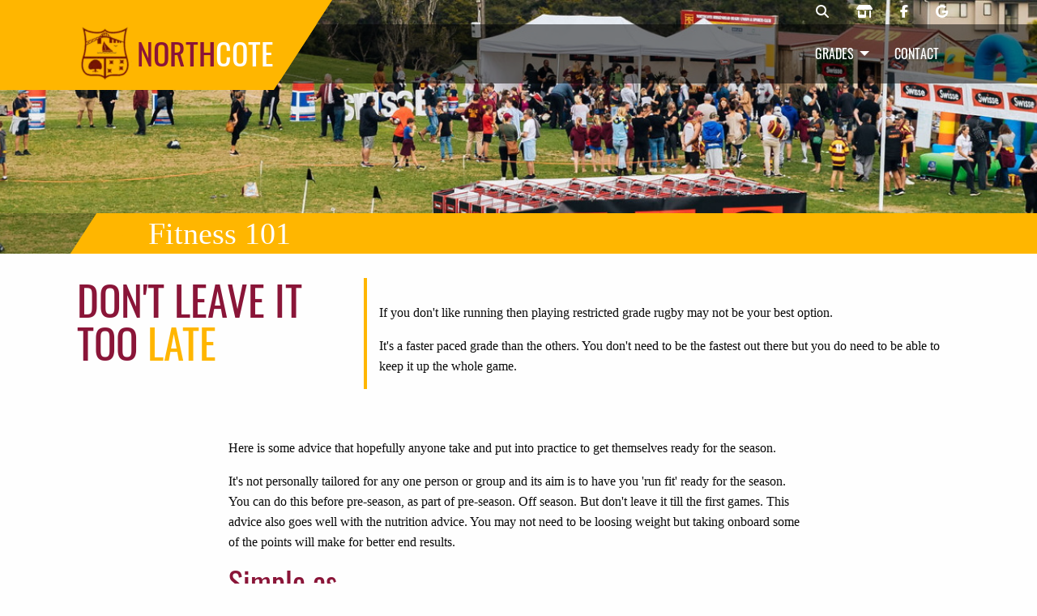

--- FILE ---
content_type: text/html; charset=utf-8
request_url: https://northcoterugby.nz/senior-club/grades/restricted/fitness-101
body_size: 7546
content:
 <!DOCTYPE html> <html lang="en"> <head> <meta charset="utf-8" /> <meta http-equiv="X-UA-Compatible" content="IE=edge"> <meta name="viewport" content="width=device-width, initial-scale=1"> <title>
	Fitness 101
</title> <link rel="preconnect" href="https://instant.page" /> <script src="/resourcepackages/northcote/assets/js/vendors/jquery-3.7.1.min.js"></script> <link rel="stylesheet" href="/resourcepackages/northcote/assets/css/v-638838026468247508/foundation-6.9.0.min.css" type="text/css" /> <link rel="stylesheet" href="/resourcepackages/northcote/assets/css/v-639034561438588896/style.min.css" type="text/css" /> <link rel="stylesheet" href="/resourcepackages/northcote/assets/css/v-638841981182576059/font-awesome.min.css" type="text/css" media="print" onload="this.media='all'" /> <link rel="stylesheet" href="/resourcepackages/northcote/assets/css/v-638852188498344423/slick.min.css" type="text/css" media="print" onload="this.media='all'" /> <link rel="preload" href="/resourcepackages/northcote/assets/images/logo.webp" as="image" /> <link rel="preload" href="/resourcepackages/northcote/assets/images/rugbyball-logo-white.png" as="image" /> <link rel="preload" href="/resourcepackages/northcote/assets/images/rugbyball-logo.png" as="image" /> <link rel="preload" href="/resourcepackages/northcote/assets/webfonts/oswald-v41-latin-regular.woff2" as="font" type="font/woff2" crossorigin> <script defer type="text/javascript" src="/resourcepackages/northcote/assets/js/vendors/what-input-5.2.10.js"></script> <script defer type="text/javascript" src="/resourcepackages/northcote/assets/js/vendors/foundation-6.9.0.min.js"></script> <script defer type="text/javascript" src="/resourcepackages/northcote/assets/js/vendors/slick-1.8.1.min.js"></script> <script defer type="text/javascript" src="/resourcepackages/northcote/assets/js/v-638852188497401696/app.min.js"></script> <link rel="icon" sizes="any" href="/favicon.ico" /> <link rel="apple-touch-icon" href="/apple-touch-icon.png" /> <link rel="icon" href="/favicon.svg" type="image/svg+xml" /> <link rel="manifest" href="/manifest.webmanifest" />  <meta property="og:title" content="Fitness 101" /><meta property="og:url" content="https://northcoterugby.nz/senior-club/grades/restricted/fitness-101" /><meta property="og:type" content="website" /><meta property="og:site_name" content="Northcote Rugby" /><link rel="preload" href="/images/default-source/heros/fieldday.jpg?sfvrsn=f2c44109_4" imagesrcset ="/images/default-source/heros/fieldday.jpg?sfvrsn=f2c44109_4 1916w, /images/default-source/heros/fieldday.tmb-heromobile.jpg?Culture=en&sfvrsn=f2c44109_3 700w" as="image" fetchpriority="high" /><meta name="Generator" content="Sitefinity 15.3.8522.0 SE" /><link rel="canonical" href="https://northcoterugby.nz/senior-club/grades/restricted/fitness-101" /></head> <body>  <div class="preloader" style="background: rgb(255, 182,0); position: fixed; top: 0; right: 0; bottom: 0; left: 0; z-index: 1000; "> <div class="loader" style="margin: -30px 0 0 -30px;
            padding: 20px;
            box-sizing: border-box;
            width: 60px;
            height: 60px;
            position: absolute;
            top: 50%;
            left: 50%;
            border-radius: 50%;
            background: url('/resourcepackages/northcote/assets/images/rugbyball-logo.png') 50% 50% no-repeat rgb(255, 182,0);
            animation-name: spin;
            animation-duration: 600ms;
            animation-timing-function: linear;
            animation-iteration-count: infinite;"></div> </div> <div id="addToCartNotification"> <div class="grid-x grid-padding-x align-middle callout coteSuccess small"> <div class="cell shrink"> <p><i class="fas fa-shopping-basket fa-lg"></i></p> </div> <div class="cell auto"> <p>A <span id="addedItem"></span><br />has been added.</p> </div> </div> </div> 


 <header class="site-header "> 

<nav class="off-canvas position-left is-closed mobile-menu" id="offCanvasNav" data-off-canvas>
    <h3>Northcote Rugby Club</h3>
    <ul class="vertical menu">
        <li><a href="/">Home</a></li>
        <li><a href="/contact">Contact</a></li>
        <li><a href="/news">News</a></li>
        <li><a href="/club">Our Club</a></li>
        <li><a href="/shop">Shop</a></li>
        <li class="menu-text menu-title"><a href="/senior-club">Senior Club</a></li>
        <li>
            <ul class="nested vertical menu">
                <li><a href="/senior-club/contact">Contact</a></li>
                <li>
                    <a href="#">Grades</a>
                    <ul class="nested vertical menu">
                        <li><a href="/senior-club/grades/premiers">Premiers</a></li>
                        <li><a href="/senior-club/grades/premier-2">Premier 2</a></li>
                        <li><a href="/senior-club/grades/colts">Colts</a></li>
                        <li><a href="/senior-club/grades/restricted">Restricted</a></li>
                        <li><a href="/senior-club/grades/u19">U19</a></li>
                        <li><a href="/senior-club/grades/womens">Womens</a></li>
                        <li><a href="/senior-club/grades/presidents">Presidents</a></li>
                    </ul>
                </li>
            </ul>
        </li>
        <li class="menu-text menu-title"><a href="/junior-club">Junior Club</a></li>
        <li>
            <ul class="nested vertical menu">
                <li><a href="/junior-club/contact">Contact</a></li>
                <li><a href="/junior-club/sports">Our Sports</a></li>
                <li><a href="/junior-club/registrations">Registrations</a></li>
                <li>
                    <a href="#">Help</a>
                    <ul class="nested vertical menu">
                        <li><a href="/junior-club/help/coaches">Coaches</a></li>
                        <li><a href="/junior-club/help/managers">Managers</a></li>
                        <li><a href="/junior-club/help/parents">Parents</a></li>
                        <li><a href="/junior-club/help/referees">Referees</a></li>
                        <li><a href="/junior-club/help/key-dates">Key Dates</a></li>
                        <li><a href="/junior-club/help/prize-givings">Prize Givings</a></li>
                        <li><a href="/junior-club/tournament/girls-rip-pre-season">Girls Rip Tournament</a></li>
                        <li><a href="/junior-club/tournament/j7-snow-white">J7 Tournament</a></li>
                        <li><a href="/junior-club/tournament/j5-ron-williams">J5 Tournament</a></li>
                        <li><a href="/junior-club/tournament/girls-tackle-introduction">Girls Tackle Introduction</a></li>
                    </ul>
                </li>
            </ul>
        </li>
    </ul>
</nav>

    <div class="menu-social-bar">
        <div class="grid-container">
            <div class="toolbar hide-for-small-only">
                <div class="float-right">
                    <div class="social-top">
                        <a href="/club/search" aria-label="Northcote rugby search"><i class="fas fa-magnifying-glass"></i></a>
                        <a href="/shop" aria-label="Northcote rugby shop"><i class="fas fa-shop"></i></a>
                        <a href="https://www.facebook.com/northcoterugbyclub/" target="_blank" rel="noreferrer" aria-label="Northcote rugby Facebook page"><i class="fab fa-facebook-f"></i></a>
                        <a href="https://g.page/r/CYojeVO92bQ6EAE?gm" target="_blank" rel="noreferrer" aria-label="Northcote rugby Google page"><i class="fab fa-google"></i></a>
                    </div>
                </div>
            </div>
        </div>
    </div>

<div class="main-menu" data-sticky-container>
    <div data-sticky data-options="marginTop:0;" data-sticky-on="small" style="width:100%;">
        <nav class="grid-container fluid">
            <div class="grid-container clearfix">
                <a class="logo float-left" href="/">
                    <img class="hide-for-small-only" src="/resourcepackages/northcote/assets/images/logo.webp" width="70" height="70" alt="Northcote Rugby Logo" title="Northcote Rugby Logo"> <span>NORTH<span>COTE</span></span>
                </a>
                    <ul id="main-navigation" class="dropdown menu float-right show-for-medium" data-dropdown-menu>
                        <li class="menuItem icon" data-parent="home">
                            <a data-childof="home" href="/senior-club"><i class="far fa-home-lg-alt"></i></a>
                        </li>
                        <li class="menuItem is-dropdown-submenu-parent" style="width: 88px;height: 72.5px;" data-parent="grades">
                            <a href="#">Grades</a>
                            <ul class="menu">
                                <li class="menuItem"><a data-childof="grades" href="/senior-club/grades/premiers">Premieres</a></li>
                                <li class="menuItem"><a data-childof="grades" href="/senior-club/grades/premier-2">Premiere 2</a></li>
                                <li class="menuItem"><a data-childof="grades" href="/senior-club/grades/colts">Colts</a></li>
                                <li class="menuItem"><a data-childof="grades" href="/senior-club/grades/restricted">Restricted</a></li>
                                <li class="menuItem"><a data-childof="grades" href="/senior-club/grades/u19">U19</a></li>
                                <li class="menuItem"><a data-childof="grades" href="/senior-club/grades/womens">Womens</a></li>
                                <li class="menuItem"><a data-childof="grades" href="/senior-club/grades/presidents">Presidents</a></li>
                            </ul>
                        </li>
                        <li class="menuItem" data-parent="contact">
                            <a data-childof="contact" href="/senior-club/contact">Contact</a>
                        </li>
                    </ul>
                <button type="button" class="off-canvas-toggle float-right hide-for-medium" data-toggle="offCanvasNav"><i title="Open main navigation" class="fas fa-bars fa-2x"></i></button>
            </div>
        </nav>
    </div>
</div>
 



<img style="position: absolute; left: 0; top: 0; width: 100%; height: 100%; object-fit: cover;" importance="high" decoding="async" loading="eager" src="/images/default-source/heros/fieldday.jpg?sfvrsn=f2c44109_4" srcset="/images/default-source/heros/fieldday.jpg?sfvrsn=f2c44109_4 1916w, /images/default-source/heros/fieldday.tmb-heromobile.jpg?Culture=en&amp;sfvrsn=f2c44109_3 700w" alt="FieldDay" />
<div class="grid-container fluid pagehero relative-pos">
    <div class="grid-x pagebar">
        <ul class="headings">
            <li><h2 class="h3">Fitness 101</h2></li>
        </ul>
    </div>
</div>


 </header> <main> 

<div id="cplMain_C002_Col00" class="sf_colsIn grid-container mb-60" data-sf-element="ContainerStandard" data-placeholder-label="Container Standard">
    <div class="grid-x grid-padding-x" data-sf-element="Row">
        <div id="cplMain_C003_Col00" class="sf_colsIn cell large-4 layout-separator-right" data-sf-element="Column1" data-placeholder-label="Column 1">
    <h1 class="title h2">
        Don&#39;t Leave it too
            <span class="gold"> late</span>
            </h1>


</div>
        <div id="cplMain_C003_Col01" class="sf_colsIn cell large-8 pt-30" data-sf-element="Column2" data-placeholder-label="Column 2">
<div>
    <p>If you don't like running then playing restricted grade rugby may not be your best option.</p><p>It's a faster paced grade than the others. You don't need to be the fastest out there but you do need to be able to keep it up the whole game.</p>
</div></div>
    </div>

</div> </main> <section> 

<div id="cplSection_C004_Col00" class="sf_colsIn grid-container" data-sf-element="ContainerStandard" data-placeholder-label="Container Standard">
<div class="grid-x grid-padding-x" data-sf-element="Row">
    <div id="cplSection_C005_Col00" class="cell small-12 medium-8 medium-offset-2 sf_colsIn" data-sf-element="Column1" data-placeholder-label="Column1">
<div>
    <p>Here is some advice that hopefully anyone take and put into practice to get themselves ready for the season.</p><p>It's not personally tailored for any one person or group and its aim is to have you 'run fit' ready for the season.&nbsp; You can do this before pre-season, as part of pre-season. Off season. But don't leave it till the first games. This advice also goes
    well with the nutrition advice. You may not need to be loosing weight but taking onboard some of the points will make for better end results.</p><h3>Simple as</h3><p>Pick a course where you can choose to do 2, 3, 4 or 5 km runs. A 1km lap is good or find a place 1km away.</p><p>Pick 6 days to run over the next 4 weeks. Any time of teh day is fine, what ever fits into your commitments.</p><p>On each day, before you start, decide what sort of run you are going to do. A fast 2km, a steady 5km or something in between. It's your decision but each week you must do at least one 2km and one 5km.</p><p>When you go out your aim is to be tired at the end. If you finish and your not 'tired' you need to think about stepping up the pace. If you go out too fast and just can't finish at that pace - excellent!&nbsp; You can slow down as much as you like and finish your run, you just can not walk.</p><p>Don't worry about the time it takes you. That is not what is important, its the effort. Some days will be easy and some days an absolute struggle. The main thing is you set your target and go out there and do your best while always keeping in mind you want to be finishing tired.</p><h3>What is going to happen?</h3><p>Your body will react, it has a great desire to survive and if you keep stressing it, it will only react one way and that is by improving your muscles, blood flow, oxygen transfer and a bunch of other things to make this running thing easy. The key is to keep stressing it. If you take a few rest days because your mum thinks you deserve it, it will then stop adapting and return to adapting to processing pizza while watching TV.</p><p>We go for 4 weeks because change doesn't happen quickly. Four weeks is also a good end goal. Having an end in sight and getting there is really important mentally. Ideally, do this and the following week join the pre-season training for the season.</p><h3>Other Advice</h3><p>When you are 60 meters from the finish - Pick up the pace and finish yourself off.</p><p>When you finish walk 400 meters to cool down. Practice your breathing to recover and get your heart down. Take a deep breath in through the nose, hold it for two seconds and let it out then pant away normally. Repeat this every minute. This allows an extra volume of Oxygen and Carbon Dioxide to transfer in and out of the blood via the lungs and will help you recover faster. Good technique for game time too.</p><p>Have a small high protein meal ready when you get back into the house.</p><p>If your run includes a hill, good! Make the effort to not slow your pace and get up.</p><p>Don't run with music. Its not an Aerobics class. Concentrate on your running, your breathing, your pace, the path ahead.</p><p>Concentrate on a good running style. Head up and still. Torso static. The arms swing forward and back in time with the legs and not across the body. The feet and toes are always landing and pointing forward.</p><p>If you can, get good running shoes. Your knees are worth it.</p><p>&nbsp;</p>
</div></div>
</div>
</div> </section> <footer class="site-footer"> <section class="grid-container"> <div class="grid-x grid-padding-x"> <div class="cell medium-12 large-10 large-offset-1 clearfix"> <div class="club-logo"> <a href="/"><img style="width:40px;height:40px;" src="/resourcepackages/northcote/assets/images/rugbyball-logo-white.png" width="40" height="40" alt="Rugby ball"><span>North</span>cote</a> </div> <div class="club-socials"> <a href="https://www.facebook.com/northcoterugbyclub/" target="_blank" rel="noreferrer"><i title="Go to our senior facebook page" class="fab fa-facebook-square"></i></a> <a href="https://g.page/r/CYojeVO92bQ6EAE?gm" target="_blank" rel="noreferrer"><i title="Go to our Google page" class="fab fa-google"></i></a> <a href="https://instagram.com/northcotejuniorrugby" target="_blank" rel="noreferrer"><i title="Go to our junior instagram page" class="fab fa-instagram-square"></i></a> <a href="https://www.facebook.com/northcotejuniorrugby" target="_blank" rel="noreferrer"><i title="Go to our junior facebook page" class="fab fa-facebook-square"></i></a> </div> </div> <div class="cell medium-12 large-10 large-offset-1"> <div class="footer-message"> 

<div>
    <p>The best part about sport is being there, face to face, with your teammates, your coaches, managers, supporters, and opposition. At Northcote, we talk a lot about our Cote values and the Cote family. We are all here to learn, practice and play the sports we love.</p>
</div><div class="grid-x grid-padding-x" data-sf-element="Row">
    <div id="cplFooter_T9D84C259016_Col00" class="sf_colsIn cell large-12" data-sf-element="Column1" data-placeholder-label="Column 1">
<div>
    <h3 style="color: rgba(255, 255, 255, 1)">Club Sponsors</h3>
</div>
    </div>
</div>

    <div class="grid-x grid-padding-x" data-sf-element="Row">
        <div id="cplFooter_T9D84C259015_Col00" class="sf_colsIn cell large-4" data-sf-element="Column1" data-placeholder-label="Column 1">
    <a href="/sponsors/cooper-and-co" title="Open image in original size">
            <img class="img-center" loading="lazy" decoding="async" src="/images/default-source/sponsors/harcourtsbecwhitley.webp?sfvrsn=3f294873_1" title="HarcourtsBecWhitley" alt="Harcourts Bec Whitley" width="600" height="300" />

    </a>
 </div>
        <div id="cplFooter_T9D84C259015_Col01" class="sf_colsIn cell large-4" data-sf-element="Column2" data-placeholder-label="Column 2">
    <img class="img-center" loading="lazy" decoding="async" src="/images/default-source/sponsors/carpetmill.webp?sfvrsn=52a560d8_1" title="CarpetMill" alt="Carpet Mill" width="600" height="300" />
 </div>
        <div id="cplFooter_T9D84C259015_Col02" class="sf_colsIn cell large-4" data-sf-element="Column3" data-placeholder-label="Column 3">
    <img class="img-center" loading="lazy" decoding="async" src="/images/default-source/sponsors/tge-white-bg.webp?sfvrsn=33603626_2" title="TGE White Bg" alt="TGE Construction" width="600" height="300" />
 </div>
    </div>
 </div> </div> </div> </section> <section class="grid-container"> <div class="grid-x grid-padding-x"> <div class="cell small-12 medium-6 large-5 large-offset-1"> 
 </div> <div class="cell small-12 medium-6 large-5 newsletter"> 
 </div> </div> </section> <section class="grid-container"> <div class="grid-x grid-padding-x"> <div class="cell small-12 large-10 large-offset-1"> <div class="footer-base clearfix"> <p class="footer-sponsors">This site is built and powered by the<br />developers at <a href="https://www.sitefinity-stuff.com/pdr-group-ltd" target="_blank" rel="noreferrer">PDR Group Ltd</a> and<br /><a href="https://americaneagle.com" target="_blank" rel="noreferrer"><img src="/resourcepackages/northcote/assets/images/ae_logo_horizontal.png" alt="American Eagle" width="250" height="52" loading="lazy" /></a></p> <p class="legals">
                            Copyright <i class="fal fa-copyright"></i> 2022 <a href="/">Northcote Rugby</a><br /> <a href="/terms-conditions">Terms & Conditions</a><br /> <a href="/privacy-policy">Privacy Policy</a><br />
                            This site is protected by reCAPTCHA and the Google<br /><a href="https://policies.google.com/privacy" target="_blank" rel="noreferrer">Privacy Policy</a> and <a href="https://policies.google.com/terms" target="_blank" rel="noreferrer">Terms of Service</a> apply
                        </p> </div> </div> </div> </section> </footer> <div id="ContactModal" class="reveal" aria-labelledby="ContactModalHeader" data-reveal data-animation-in="fade-in" data-animation-out="fade-out"> <h3 id="ContactModalHeader">Contact <span></span></h3> 
<div class="sf-form-conatiner layout-bg-shade" data-sf-role="form-container" data-equalizer-watch>
    <input type="hidden" data-sf-role="form-id" value="e8945949-b620-493e-a1f9-7c6be1a1754d" name="FormId" />

            <div class="success-message-container" data-sf-role="success-message-container" style="display: none;">
                <h3>Thanks</h3>
                <p data-sf-role="success-message">Thank you for filling out our form.</p>
            </div>
            <span class="validation-error" data-sf-role="error-message-summary" style="display: none;"></span>
            <div style="text-align:center;">
                <i class="sf-loading-img fas fa-circle-notch fa-spin fa-3x" data-sf-role="loading-img" style="display:none;"></i>
            </div>
            <div data-sf-role="fields-container">
                
<div class="sf-fieldWrp" data-sf-role="text-field-container">
    <input data-sf-role="violation-restrictions" type="hidden" value='{"maxLength":"255", "minLength": "0"}' />
    <input data-sf-role="violation-messages" type="hidden" value='{"maxLength":"Contact field must be less than 255 characters", "required": "Contact field input is required", "invalid": "Entry is not valid!", "regularExpression": "Contact field input is invalid"}' />
    <label for='Textbox-1'>
        Contact
        <input id='Textbox-1' readonly data-sf-role="text-field-input" type="text" name="MessageFor" value="" pattern=".{0,255}"  />
        <span class="validation-error" data-sf-role="error-message" role="alert" aria-live="assertive"></span>
    </label>


    
</div>




<div class="sf-fieldWrp" data-sf-role="text-field-container">
    <input data-sf-role="violation-restrictions" type="hidden" value='{"maxLength":"255", "minLength": "0"}' />
    <input data-sf-role="violation-messages" type="hidden" value='{"maxLength":"Name field must be less than 255 characters", "required": "We need your name", "invalid": "Entry is not valid!", "regularExpression": "Name field input is invalid"}' />
    <label for='Textbox-2'>
        Name
        <input id='Textbox-2' data-sf-role="text-field-input" type="text" name="Name" placeholder="Your Name" value="" required="required" pattern=".{0,255}"  />
        <span class="validation-error" data-sf-role="error-message" role="alert" aria-live="assertive"></span>
    </label>


    
</div>




<div class="sf-fieldWrp" data-sf-role="email-text-field-container">
    <input data-sf-role="violation-restrictions" type="hidden" value='{"maxLength":"255", "minLength": "0"}' />
    <input data-sf-role="violation-messages" type="hidden" value='{"maxLength":"Email field must be less than 255 characters", "required": "Email address is required", "invalid": "Entry is not valid!", "regularExpression": "Email address is invalid"}' />
    <label for='Email-1'>Email</label>
    <input id='Email-1' data-sf-role="email-text-field-input" type="email" name="Email" placeholder="Your email address" value="" required="required" pattern="^[a-zA-Z0-9.!#$%&'*\+\-\/=?^_`\{\|\}~]+@(?:[a-zA-Z0-9\-]+\.)+[a-zA-Z]{2,63}$" />


    <p data-sf-role="error-message" role="alert" aria-live="assertive"></p>
</div>




<div class="sf-fieldWrp" data-sf-role="paragraph-text-field-container">
    <input type="hidden" data-sf-role="violation-messages" value='{"maxLength":"Message/Enquiry field input is too long", "required": "What would you like to know?"}' />
    <label for='Textarea-1'>Message/Enquiry</label>
    <textarea rows="4" id='Textarea-1' data-sf-role="paragraph-text-field-textarea" name="Message" placeholder="Your enquiry" required='required' ></textarea>

    <p data-sf-role="error-message" role="alert" aria-live="assertive"></p>
</div>



<div class="grid-x grid-padding-x" data-sf-element="Row">
    <div id="C006_Col00" class="sf_colsIn cell small-12 medium-6" data-sf-element="Column1" data-placeholder-label="Column 1">
<div data-sf-role="recaptcha-field" data-sitekey="SiteId"></div>

<input type="hidden" id="hdnToken" name="RecaptchaController" value="true" hidden />


<div class="sf-fieldWrp grid-x pb-30">
    <div class="cell small-12">
        <img style="width:100%;max-width:300px;aspect-ratio:3/1;" 
             loading="lazy" 
             decoding="async" 
             src="/resourcePackages/northcote/assets/images/recaptcha-enterprise.webp" />
    </div>
</div>


</div>
    <div id="C006_Col01" class="sf_colsIn cell small-12 medium-6" data-sf-element="Column2" data-placeholder-label="Column 2">

<div class="sf-fieldWrp grid-x pb-30">
    <div class="cell small-12 align-self-middle">
        <button class="cta float-right" type="submit"  >Submit</button>
    </div>
</div>




</div>
</div>

            </div>
            <input type="hidden" data-sf-role="ajax-submit-url" value="/senior-club/grades/restricted/fitness-101/AjaxSubmit" />
            <input type="hidden" data-sf-role="redirect-url" />
            <input type="hidden" data-sf-role="widget-id" value="397f79a2-5ee5-4003-b61a-8792d024b663" name="WidgetId" />

</div>
 <button class="close-button" data-close aria-label="Close Modal" type="button"> <span aria-hidden="true">&times;</span> </button> </div> <script src="/Frontend-Assembly/Telerik.Sitefinity.Frontend.Forms/Mvc/Scripts/Form/form.all.min.js?package=northcote&amp;v=LTE1MTUyODYxMDU%3d" type="text/javascript"></script><script src="/Frontend-Assembly/Telerik.Sitefinity.Frontend.Forms/Mvc/Scripts/EmailTextField/email-text-field.js?package=northcote&amp;v=MzY5ODU1NDIz" type="text/javascript"></script> <script>
        $(document).ready(function () {
            $(document).on('scroll.formcaptcha', function () {
                //Delay load recaptcha
                let myScript = document.createElement("script");
                myScript.setAttribute("src", "https://www.google.com/recaptcha/enterprise.js?render=6Ldt6ooeAAAAAPeOeyifv4DgEd7unpT3q_G_AvhK");
                document.body.appendChild(myScript);
                $(document).off('scroll.formcaptcha');

                myScript.addEventListener('load', () => {
                    SetToken();
                });
            });
        });
        function SetToken() {
            grecaptcha.enterprise.ready(function () {
                grecaptcha.enterprise.execute('6Ldt6ooeAAAAAPeOeyifv4DgEd7unpT3q_G_AvhK', { action: 'FormSubmit' }).then(function (token) {
                    $("#gToken").val(token);
                });
                grecaptcha.enterprise.execute('6Ldt6ooeAAAAAPeOeyifv4DgEd7unpT3q_G_AvhK', { action: 'FormSubmit' }).then(function (token) {
                    $("#hdnToken").val(token);
                });
            });
        }
    </script> <script>
        const autoLoadDuration = 5;
        const eventList = ["keydown", "mousemove", "wheel", "touchmove", "touchstart", "touchend"];
        const autoLoadTimeout = setTimeout(runScripts, 1e3 * autoLoadDuration);
        function triggerScripts() { runScripts(), clearTimeout(autoLoadTimeout), eventList.forEach(function (t) { window.removeEventListener(t, triggerScripts, { passive: !0 }) }) } function runScripts() { document.querySelectorAll("script[delay]").forEach(function (t) { t.setAttribute("src", t.getAttribute("delay")) }) } eventList.forEach(function (t) { window.addEventListener(t, triggerScripts, { passive: !0 }) });
    </script> <script src="//instant.page/5.2.0" type="module" integrity="sha384-jnZyxPjiipYXnSU0ygqeac2q7CVYMbh84q0uHVRRxEtvFPiQYbXWUorga2aqZJ0z"></script></body> </html>


--- FILE ---
content_type: application/x-javascript
request_url: https://northcoterugby.nz/resourcepackages/northcote/assets/js/v-638852188497401696/app.min.js
body_size: 165
content:
function onContactRequestSubmit(){$("#jsContactFormRequest").foundation("validateForm")}function setKeyDatesImage(n){var t=n.attr("data-event-image");t===""&&(t="/resourcepackages/northcote/assets/images/default-event.jpg");var i=n.attr("data-event-title"),r=n.attr("data-event-url"),u=parseInt(n.attr("data-event-count"),10),f=u*61;$("#SpecialKeyDatesImage img").fadeOut(400,function(){$("#SpecialKeyDatesImage img").attr("src",t)}).fadeIn(300);$("#SpecialKeyDatesImage img").attr("alt",i);$("#SpecialKeyDatesImage a").attr("href",r);$("#SpecialKeyDatesImage a").text(i);$("#SpecialKeyDatesImage").css("margin-top",f+"px")}$(document).ready(function(){var i,r,u,n,f,t;$(".preloader").fadeOut();window.location.pathname.indexOf("/sports/")!==-1&&$("html, body").animate({scrollTop:$("#cplMain_C011_Col00").offset().top},700,"linear");i=$(location).attr("pathname");r=$('#main-navigation a[href="'+i+'"]').attr("data-childof");$("#main-navigation").find("[data-parent='"+r+"']").addClass("current");$("ul.vertical.menu a").on("click",function(){$(".preloader").fadeIn()});$("form[name='SubscribeForm']").on("submit",function(n){n.preventDefault();$(".jsSubscribeButton").attr("disabled");$(".jsSubscribeButton").html('<i class="far fa-spinner-third fa-spin"><\/i>');$.ajax({type:"POST","async":!0,processData:!1,url:$(this).attr("action"),data:$(this).serialize(),success:function(){$(".jsSubscribeResult").show();$(".jsSubscribeButton").removeAttr("disabled");$(".input-group-field").val("");$(".jsSubscribeButton").html("Subscribe");setTimeout(function(){$(".jsSubscribeResult").fadeOut()},5e3)},error:function(n){console.log(n);alert("Sorry, there was an error submitting the form.")}})});$(".form-field input, .form-field textarea").focus(function(){$(this).addClass("yellow-border");$(this).parent("div").addClass("yellow-border")}).blur(function(){$(this).val().length===0&&($(this).removeClass("yellow-border"),$(this).parent("div").removeClass("yellow-border"))});$(".availableNumber").on("click",function(){$(this).toggleClass("selected");let t=$(this).text(),n=$("#Numbers").val();console.log(t);n=n.includes(t)?n.replace(t+" ",""):n+t+" ";$("#Numbers").val(n);console.log($("#Numbers").val())});$(document).on("formvalid.zf.abide",function(n){n.target.title==="RaffleRequest"?($("#jsRaffleFormResponse").hide(),$("#jsRaffleFormRequestButton").attr("disabled","disabled"),$("#jsRaffleFormRequestButton").html('<i class="fas fa-spinner fa-spin"><\/i> Processing &hellip;'),$.ajax({type:"POST","async":!0,processData:!1,url:$("#jsRaffleFormRequest").attr("action"),data:$("#jsRaffleFormRequest").serialize(),success:function(n){$("#jsRaffleFormRequest").hide();$("#RafflePurchasedTickets").hide();$("#jsRaffleFormResponse").html(n).show();$("#jsRaffleFormRequest")[0].reset();$("#jsRaffleFormRequestButton").removeAttr("disabled");$("#jsRaffleFormRequestButton").html("Purchase");$(".selected").remove()}})):($("#jsContactFormRequestResponse").hide(),$("#jsContactFormRequestButton").attr("disabled","disabled"),$("#jsContactFormRequestButton").html('<i class="fas fa-spinner fa-spin"><\/i> Sending &hellip;'),$.ajax({type:"POST","async":!0,processData:!1,url:$("#jsContactFormRequest").attr("action"),data:$("#jsContactFormRequest").serialize(),success:function(n){$("#jsContactFormRequest").hide();$("#jsContactFormRequest")[0].reset();$("#jsContactFormRequestButton").removeAttr("disabled");$("#jsContactFormRequestResponse").html(n).show();$("#jsContactFormRequestButton").html("Send");setTimeout(function(){$("#jsContactFormRequestResponse").fadeOut(function(){$("#jsContactFormRequest").fadeIn();SetToken()})},3e3)}}))}).on("submit",function(n){n.preventDefault()});$(".countdown").length&&(u=$(".countdown").data("event-date"),n=new Date(u).getTime(),console.log(n),f=setInterval(function(){var e=(new Date).getTime(),f=n-e,t=Math.floor(f/864e5).toString(),i=Math.floor(f%864e5/36e5).toString(),r=Math.floor(f%36e5/6e4).toString(),u=Math.floor(f%6e4/1e3).toString();t=$.trim(t).length===1?"0"+t:t;i=$.trim(i).length===1?"0"+i:i;r=$.trim(r).length===1?"0"+r:r;u=$.trim(u).length===1?"0"+u:u;$("#DaysToGo").text(t);$("#HoursToGo").text(i);$("#MinutesToGo").text(r);$("#SecondsToGo").text(u)},1e3));$("[data-open]").on("click",function(){var n=$(this).data("contact"),t=$(this).data("message");$("#ContactModalHeader span").html(n);$('input[name="MessageFor"]').val(n);$('textarea[name="Message"]').val(t);return});$("[data-reveal]").on("closed.zf.reveal",function(){$('input[data-sf-role="text-field-input"]:not([readonly])').val("");$('input[data-sf-role="email-text-field-input"]').val("");$('textarea[data-sf-role="paragraph-text-field-textarea"]').val("")});$("#SpecialKeyDatesImage").length&&(t=$(".events .topic-item.is-active"),t.length&&setKeyDatesImage(t));$(".events .topic-item").on("click",function(){setKeyDatesImage($(this))});$(".slick-slider").slick({infinite:!0,slidesToShow:4,slidesToScroll:4,prevArrow:'<i title="previous" class="slick-prev fas fa-angle-left"><\/i>',nextArrow:'<i title="next" class="slick-next fas fa-angle-right"><\/i>',responsive:[{breakpoint:900,settings:{slidesToShow:3,slidesToScroll:3}},{breakpoint:700,settings:{slidesToShow:2,slidesToScroll:2}}]})});$(document).foundation();